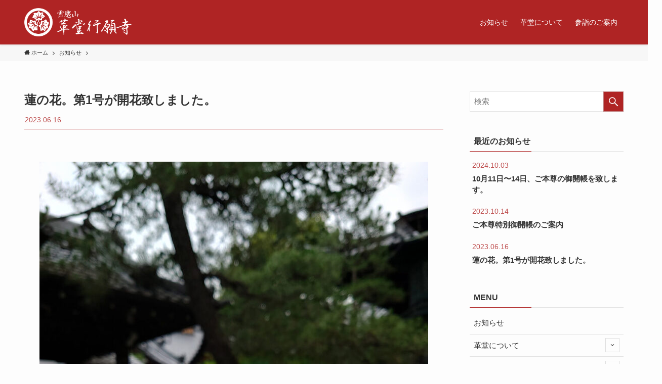

--- FILE ---
content_type: text/html; charset=UTF-8
request_url: https://kaudau.jp/archives/502
body_size: 11461
content:
<!DOCTYPE html>
<html lang="ja" data-loaded="false" data-scrolled="false" data-spmenu="closed">
<head>
<meta charset="utf-8">
<meta name="format-detection" content="telephone=no">
<meta http-equiv="X-UA-Compatible" content="IE=edge">
<meta name="viewport" content="width=device-width, viewport-fit=cover">
<meta name='robots' content='max-image-preview:large' />
<link rel='dns-prefetch' href='//www.google.com' />
<link rel="alternate" type="application/rss+xml" title="霊麀山 革堂 行願寺 &raquo; フィード" href="https://kaudau.jp/feed" />
<link rel="alternate" type="application/rss+xml" title="霊麀山 革堂 行願寺 &raquo; コメントフィード" href="https://kaudau.jp/comments/feed" />
<link rel="alternate" type="application/rss+xml" title="霊麀山 革堂 行願寺 &raquo; 蓮の花。第1号が開花致しました。 のコメントのフィード" href="https://kaudau.jp/archives/502/feed" />

<!-- SEO SIMPLE PACK 3.2.0 -->
<title>蓮の花。第1号が開花致しました。 | 霊麀山 革堂 行願寺</title>
<link rel="canonical" href="https://kaudau.jp/archives/502">
<meta property="og:locale" content="ja_JP">
<meta property="og:type" content="article">
<meta property="og:image" content="https://kaudau.jp/cmswp/wp-content/uploads/2021/05/ogp.jpg">
<meta property="og:title" content="蓮の花。第1号が開花致しました。 | 霊麀山 革堂 行願寺">
<meta property="og:url" content="https://kaudau.jp/archives/502">
<meta property="og:site_name" content="霊麀山 革堂 行願寺">
<meta name="twitter:card" content="summary_large_image">
<!-- / SEO SIMPLE PACK -->

<link rel='stylesheet' id='wp-block-library-css'  href='https://kaudau.jp/cmswp/wp-includes/css/dist/block-library/style.min.css?ver=5.9.12' type='text/css' media='all' />
<link rel='stylesheet' id='main_style-css'  href='https://kaudau.jp/cmswp/wp-content/themes/swell/assets/css/main.css?ver=2.3.8.1' type='text/css' media='all' />
<style id='global-styles-inline-css' type='text/css'>
body{--wp--preset--color--black: #000;--wp--preset--color--cyan-bluish-gray: #abb8c3;--wp--preset--color--white: #fff;--wp--preset--color--pale-pink: #f78da7;--wp--preset--color--vivid-red: #cf2e2e;--wp--preset--color--luminous-vivid-orange: #ff6900;--wp--preset--color--luminous-vivid-amber: #fcb900;--wp--preset--color--light-green-cyan: #7bdcb5;--wp--preset--color--vivid-green-cyan: #00d084;--wp--preset--color--pale-cyan-blue: #8ed1fc;--wp--preset--color--vivid-cyan-blue: #0693e3;--wp--preset--color--vivid-purple: #9b51e0;--wp--preset--color--swl-main: var( --color_main );--wp--preset--color--swl-main-thin: var( --color_main_thin );--wp--preset--color--swl-gray: var( --color_gray );--wp--preset--color--swl-deep-01: var(--color_deep01);--wp--preset--color--swl-deep-02: var(--color_deep02);--wp--preset--color--swl-deep-03: var(--color_deep03);--wp--preset--color--swl-deep-04: var(--color_deep04);--wp--preset--color--swl-pale-01: var(--color_pale01);--wp--preset--color--swl-pale-02: var(--color_pale02);--wp--preset--color--swl-pale-03: var(--color_pale03);--wp--preset--color--swl-pale-04: var(--color_pale04);--wp--preset--gradient--vivid-cyan-blue-to-vivid-purple: linear-gradient(135deg,rgba(6,147,227,1) 0%,rgb(155,81,224) 100%);--wp--preset--gradient--light-green-cyan-to-vivid-green-cyan: linear-gradient(135deg,rgb(122,220,180) 0%,rgb(0,208,130) 100%);--wp--preset--gradient--luminous-vivid-amber-to-luminous-vivid-orange: linear-gradient(135deg,rgba(252,185,0,1) 0%,rgba(255,105,0,1) 100%);--wp--preset--gradient--luminous-vivid-orange-to-vivid-red: linear-gradient(135deg,rgba(255,105,0,1) 0%,rgb(207,46,46) 100%);--wp--preset--gradient--very-light-gray-to-cyan-bluish-gray: linear-gradient(135deg,rgb(238,238,238) 0%,rgb(169,184,195) 100%);--wp--preset--gradient--cool-to-warm-spectrum: linear-gradient(135deg,rgb(74,234,220) 0%,rgb(151,120,209) 20%,rgb(207,42,186) 40%,rgb(238,44,130) 60%,rgb(251,105,98) 80%,rgb(254,248,76) 100%);--wp--preset--gradient--blush-light-purple: linear-gradient(135deg,rgb(255,206,236) 0%,rgb(152,150,240) 100%);--wp--preset--gradient--blush-bordeaux: linear-gradient(135deg,rgb(254,205,165) 0%,rgb(254,45,45) 50%,rgb(107,0,62) 100%);--wp--preset--gradient--luminous-dusk: linear-gradient(135deg,rgb(255,203,112) 0%,rgb(199,81,192) 50%,rgb(65,88,208) 100%);--wp--preset--gradient--pale-ocean: linear-gradient(135deg,rgb(255,245,203) 0%,rgb(182,227,212) 50%,rgb(51,167,181) 100%);--wp--preset--gradient--electric-grass: linear-gradient(135deg,rgb(202,248,128) 0%,rgb(113,206,126) 100%);--wp--preset--gradient--midnight: linear-gradient(135deg,rgb(2,3,129) 0%,rgb(40,116,252) 100%);--wp--preset--duotone--dark-grayscale: url('#wp-duotone-dark-grayscale');--wp--preset--duotone--grayscale: url('#wp-duotone-grayscale');--wp--preset--duotone--purple-yellow: url('#wp-duotone-purple-yellow');--wp--preset--duotone--blue-red: url('#wp-duotone-blue-red');--wp--preset--duotone--midnight: url('#wp-duotone-midnight');--wp--preset--duotone--magenta-yellow: url('#wp-duotone-magenta-yellow');--wp--preset--duotone--purple-green: url('#wp-duotone-purple-green');--wp--preset--duotone--blue-orange: url('#wp-duotone-blue-orange');--wp--preset--font-size--small: 12px;--wp--preset--font-size--medium: 18px;--wp--preset--font-size--large: 20px;--wp--preset--font-size--x-large: 42px;--wp--preset--font-size--xs: 10px;--wp--preset--font-size--huge: 28px;}.has-black-color{color: var(--wp--preset--color--black) !important;}.has-cyan-bluish-gray-color{color: var(--wp--preset--color--cyan-bluish-gray) !important;}.has-white-color{color: var(--wp--preset--color--white) !important;}.has-pale-pink-color{color: var(--wp--preset--color--pale-pink) !important;}.has-vivid-red-color{color: var(--wp--preset--color--vivid-red) !important;}.has-luminous-vivid-orange-color{color: var(--wp--preset--color--luminous-vivid-orange) !important;}.has-luminous-vivid-amber-color{color: var(--wp--preset--color--luminous-vivid-amber) !important;}.has-light-green-cyan-color{color: var(--wp--preset--color--light-green-cyan) !important;}.has-vivid-green-cyan-color{color: var(--wp--preset--color--vivid-green-cyan) !important;}.has-pale-cyan-blue-color{color: var(--wp--preset--color--pale-cyan-blue) !important;}.has-vivid-cyan-blue-color{color: var(--wp--preset--color--vivid-cyan-blue) !important;}.has-vivid-purple-color{color: var(--wp--preset--color--vivid-purple) !important;}.has-black-background-color{background-color: var(--wp--preset--color--black) !important;}.has-cyan-bluish-gray-background-color{background-color: var(--wp--preset--color--cyan-bluish-gray) !important;}.has-white-background-color{background-color: var(--wp--preset--color--white) !important;}.has-pale-pink-background-color{background-color: var(--wp--preset--color--pale-pink) !important;}.has-vivid-red-background-color{background-color: var(--wp--preset--color--vivid-red) !important;}.has-luminous-vivid-orange-background-color{background-color: var(--wp--preset--color--luminous-vivid-orange) !important;}.has-luminous-vivid-amber-background-color{background-color: var(--wp--preset--color--luminous-vivid-amber) !important;}.has-light-green-cyan-background-color{background-color: var(--wp--preset--color--light-green-cyan) !important;}.has-vivid-green-cyan-background-color{background-color: var(--wp--preset--color--vivid-green-cyan) !important;}.has-pale-cyan-blue-background-color{background-color: var(--wp--preset--color--pale-cyan-blue) !important;}.has-vivid-cyan-blue-background-color{background-color: var(--wp--preset--color--vivid-cyan-blue) !important;}.has-vivid-purple-background-color{background-color: var(--wp--preset--color--vivid-purple) !important;}.has-black-border-color{border-color: var(--wp--preset--color--black) !important;}.has-cyan-bluish-gray-border-color{border-color: var(--wp--preset--color--cyan-bluish-gray) !important;}.has-white-border-color{border-color: var(--wp--preset--color--white) !important;}.has-pale-pink-border-color{border-color: var(--wp--preset--color--pale-pink) !important;}.has-vivid-red-border-color{border-color: var(--wp--preset--color--vivid-red) !important;}.has-luminous-vivid-orange-border-color{border-color: var(--wp--preset--color--luminous-vivid-orange) !important;}.has-luminous-vivid-amber-border-color{border-color: var(--wp--preset--color--luminous-vivid-amber) !important;}.has-light-green-cyan-border-color{border-color: var(--wp--preset--color--light-green-cyan) !important;}.has-vivid-green-cyan-border-color{border-color: var(--wp--preset--color--vivid-green-cyan) !important;}.has-pale-cyan-blue-border-color{border-color: var(--wp--preset--color--pale-cyan-blue) !important;}.has-vivid-cyan-blue-border-color{border-color: var(--wp--preset--color--vivid-cyan-blue) !important;}.has-vivid-purple-border-color{border-color: var(--wp--preset--color--vivid-purple) !important;}.has-vivid-cyan-blue-to-vivid-purple-gradient-background{background: var(--wp--preset--gradient--vivid-cyan-blue-to-vivid-purple) !important;}.has-light-green-cyan-to-vivid-green-cyan-gradient-background{background: var(--wp--preset--gradient--light-green-cyan-to-vivid-green-cyan) !important;}.has-luminous-vivid-amber-to-luminous-vivid-orange-gradient-background{background: var(--wp--preset--gradient--luminous-vivid-amber-to-luminous-vivid-orange) !important;}.has-luminous-vivid-orange-to-vivid-red-gradient-background{background: var(--wp--preset--gradient--luminous-vivid-orange-to-vivid-red) !important;}.has-very-light-gray-to-cyan-bluish-gray-gradient-background{background: var(--wp--preset--gradient--very-light-gray-to-cyan-bluish-gray) !important;}.has-cool-to-warm-spectrum-gradient-background{background: var(--wp--preset--gradient--cool-to-warm-spectrum) !important;}.has-blush-light-purple-gradient-background{background: var(--wp--preset--gradient--blush-light-purple) !important;}.has-blush-bordeaux-gradient-background{background: var(--wp--preset--gradient--blush-bordeaux) !important;}.has-luminous-dusk-gradient-background{background: var(--wp--preset--gradient--luminous-dusk) !important;}.has-pale-ocean-gradient-background{background: var(--wp--preset--gradient--pale-ocean) !important;}.has-electric-grass-gradient-background{background: var(--wp--preset--gradient--electric-grass) !important;}.has-midnight-gradient-background{background: var(--wp--preset--gradient--midnight) !important;}.has-small-font-size{font-size: var(--wp--preset--font-size--small) !important;}.has-medium-font-size{font-size: var(--wp--preset--font-size--medium) !important;}.has-large-font-size{font-size: var(--wp--preset--font-size--large) !important;}.has-x-large-font-size{font-size: var(--wp--preset--font-size--x-large) !important;}
</style>
<link rel='stylesheet' id='child_style-css'  href='https://kaudau.jp/cmswp/wp-content/themes/swell_child/style.css?ver=20260119105342' type='text/css' media='all' />

<style id="swell_custom_front_style">:root{--color_main:#af2424;--color_text:#333;--color_link:#3fa3ff;--color_border:rgba(200,200,200,.5);--color_gray:rgba(200,200,200,.15);--color_htag:#af2424;--color_bg:#fdfdfd;--color_gradient1:#d8ffff;--color_gradient2:#87e7ff;--color_main_thin:rgba(219, 45, 45, 0.05 );--color_main_dark:rgba(131, 27, 27, 1 );--color_list_check:#af2424;--color_list_num:#af2424;--color_list_good:#4924af;--color_list_bad:#f36060;--color_faq_q:#d55656;--color_faq_a:#6599b7;--color_capbox_01:#f59b5f;--color_capbox_01_bg:#fff8eb;--color_capbox_02:#5fb9f5;--color_capbox_02_bg:#edf5ff;--color_capbox_03:#2fcd90;--color_capbox_03_bg:#eafaf2;--color_icon_good:#3cd250;--color_icon_good_bg:#ecffe9;--color_icon_bad:#4b73eb;--color_icon_bad_bg:#eafaff;--color_icon_info:#f578b4;--color_icon_info_bg:#fff0fa;--color_icon_announce:#ffa537;--color_icon_announce_bg:#fff5f0;--color_icon_pen:#7a7a7a;--color_icon_pen_bg:#f7f7f7;--color_icon_book:#787364;--color_icon_book_bg:#f8f6ef;--color_icon_point:#ffa639;--color_icon_check:#86d67c;--color_icon_batsu:#f36060;--color_icon_hatena:#5295cc;--color_icon_caution:#f7da38;--color_icon_memo:#84878a;--color_content_bg:#fdfdfd;--color_btn_red:#f74a4a;--color_btn_blue:#338df4;--color_btn_green:#62d847;--color_btn_blue_dark:rgba(38, 106, 183, 1 );--color_btn_red_dark:rgba(185, 56, 56, 1 );--color_btn_green_dark:rgba(74, 162, 53, 1 );--color_deep01:#e44141;--color_deep02:#3d79d5;--color_deep03:#63a84d;--color_deep04:#f09f4d;--color_pale01:#fff2f0;--color_pale02:#f3f8fd;--color_pale03:#f1f9ee;--color_pale04:#fdf9ee;--color_mark_blue:#b7e3ff;--color_mark_green:#bdf9c3;--color_mark_yellow:#fcf69f;--color_mark_orange:#ffddbc;--border01:solid 1px var(--color_main);--border02:double 4px var(--color_main);--border03:dashed 2px var(--color_border);--border04:solid 4px var(--color_gray);--card_posts_thumb_ratio:56.25%;--list_posts_thumb_ratio:61.8%;--big_posts_thumb_ratio:56.25%;--thumb_posts_thumb_ratio:61.8%;--color_header_bg:#af2424;--color_header_text:#ffffff;--color_footer_bg:#af2424;--color_footer_text:#ffffff;--color_fbm_text:#333;--color_fbm_bg:#fff;--fbm_opacity:0.9;--fix_header_opacity:0.9;--container_size:1296px;--article_size:944px;--logo_size_sp:48px;--logo_size_pc:56px;--logo_size_pcfix:32px;}.is-style-btn_normal a{border-radius:80px}.is-style-btn_solid a{border-radius:80px}.is-style-btn_shiny a{border-radius:80px}.is-style-btn_line a{border-radius:80px}.post_content blockquote{padding:1.5em 2em 1.5em 3em}.post_content blockquote::before{content:"";display:block;width:5px;height:calc(100% - 3em);top:1.5em;left:1.5em;border-left:solid 1px rgba(180,180,180,.75);border-right:solid 1px rgba(180,180,180,.75);}.mark_blue{background:-webkit-linear-gradient(transparent 64%,var(--color_mark_blue) 0%);background:linear-gradient(transparent 64%,var(--color_mark_blue) 0%)}.mark_green{background:-webkit-linear-gradient(transparent 64%,var(--color_mark_green) 0%);background:linear-gradient(transparent 64%,var(--color_mark_green) 0%)}.mark_yellow{background:-webkit-linear-gradient(transparent 64%,var(--color_mark_yellow) 0%);background:linear-gradient(transparent 64%,var(--color_mark_yellow) 0%)}.mark_orange{background:-webkit-linear-gradient(transparent 64%,var(--color_mark_orange) 0%);background:linear-gradient(transparent 64%,var(--color_mark_orange) 0%)}[class*="is-style-icon_"]{color:#333;border-width:0}[class*="is-style-big_icon_"]{position:relative;padding:2em 1.5em 1.5em;border-width:2px;border-style:solid}[data-col="gray"] .c-balloon__text{background:#f7f7f7;border-color:#ccc}[data-col="gray"] .c-balloon__before{border-right-color:#f7f7f7}[data-col="green"] .c-balloon__text{background:#d1f8c2;border-color:#9ddd93}[data-col="green"] .c-balloon__before{border-right-color:#d1f8c2}[data-col="blue"] .c-balloon__text{background:#e2f6ff;border-color:#93d2f0}[data-col="blue"] .c-balloon__before{border-right-color:#e2f6ff}[data-col="red"] .c-balloon__text{background:#ffebeb;border-color:#f48789}[data-col="red"] .c-balloon__before{border-right-color:#ffebeb}[data-col="yellow"] .c-balloon__text{background:#f9f7d2;border-color:#fbe593}[data-col="yellow"] .c-balloon__before{border-right-color:#f9f7d2}.-type-list2 .p-postList__body::after,.-type-big .p-postList__body::after{content: "READ MORE »";}.c-postThumb__cat{background-color:#af2424;color:#fff;background-image: repeating-linear-gradient(-45deg,rgba(255,255,255,.1),rgba(255,255,255,.1) 6px,transparent 6px,transparent 12px)}.post_content h2{padding:.5em 0px .5em 24px}.post_content h2::before{position:absolute;display:block;pointer-events:none;content:"";left:0;top:0;width:8px;height:100%;background: repeating-linear-gradient(var(--color_htag) 0%, var(--color_htag) 50%, rgba(175, 36, 36, 0.15 ) 50%, rgba(175, 36, 36, 0.15 ) 100%);}.post_content h3{padding:0 .5em .5em}.post_content h3::before{content:"";width:100%;height:4px;background:-webkit-linear-gradient(135deg, transparent 25%,var(--color_htag) 25%,var(--color_htag) 50%,transparent 50%,transparent 75%,var(--color_htag) 75%,var(--color_htag));background:linear-gradient(135deg, transparent 25%,var(--color_htag) 25%,var(--color_htag) 50%,transparent 50%,transparent 75%,var(--color_htag) 75%,var(--color_htag));background-size:4px 4px;opacity:0.5}.post_content h4{padding:0 0 0 16px;border-left:solid 2px var(--color_htag)}body{font-weight:500;font-family:"游ゴシック体", "Yu Gothic", YuGothic, "Hiragino Kaku Gothic ProN", "Hiragino Sans", Meiryo, sans-serif}.l-header{box-shadow: 0 1px 4px rgba(0,0,0,.12)}.l-header__bar{color:#fff;background:var(--color_main)}.l-header__inner{-webkit-box-pack:end;-webkit-justify-content:flex-end;justify-content:flex-end}.c-gnav a::after{background:var(--color_header_text);width:100%;height:0px}.p-spHeadMenu .menu-item.-current{border-bottom-color:var(--color_header_text)}.c-gnav > li:hover > a::after,.c-gnav > .-current > a::after{height:6px}.c-gnav .sub-menu{color:#333;background:#fff}.page .c-pageTitle__inner,.blog .c-pageTitle__inner{display: block;float: left;margin-bottom: -1px;padding: .25em .5em;border-bottom: solid 1px var(--color_main)}.page .l-mainContent .c-pageTitle,.blog .l-mainContent .c-pageTitle{border-bottom: solid 1px var(--color_border)}.archive .c-pageTitle__inner{display: block;float: left;margin-bottom: -1px;padding: .25em .5em;border-bottom: solid 1px var(--color_main)}.archive .l-mainContent .c-pageTitle{border-bottom: solid 1px var(--color_border)}.c-secTitle{border-left:solid 2px var(--color_main);padding:0em .75em}.l-topTitleArea.c-filterLayer::before{background-color:#000;opacity:0.2}.c-shareBtns__item:not(:last-child){margin-right:4px}.c-shareBtns__btn{padding:8px 0}.page.-index-off .w-beforeToc{display:none}#main_content .post_content,#lp-content .post_content{font-size:4vw}#pagetop{border-radius:50%}.w-beforeFooter{margin-bottom:0}.c-widget__title.-side{padding:.5em}.c-widget__title.-side::before{content:"";bottom:0;left:0;width:40%;z-index:1;background:var(--color_main)}.c-widget__title.-side::after{content:"";bottom:0;left:0;width:100%;background:var(--color_border)}.c-widget__title.-spmenu{padding:.5em .75em;background:var(--color_main);color:#fff;}.c-widget__title.-footer{padding:.5em}.c-widget__title.-footer::before{content:"";bottom:0;left:0;width:40%;z-index:1;background:var(--color_main)}.c-widget__title.-footer::after{content:"";bottom:0;left:0;width:100%;background:var(--color_border)}.p-spMenu{color:#333}.p-spMenu__inner::before{background:#fdfdfd;opacity:1}.p-spMenu__overlay{background:#000;opacity:0.6}[class*="page-numbers"]{color:var(--color_main);border: solid 1px var(--color_main)}@media screen and (min-width: 960px){:root{}.single .c-postTitle__date{display:none}}@media screen and (max-width: 959px){:root{}.l-header__logo{margin-right:auto}.single .c-postTitle__date{display:none}}@media screen and (min-width: 600px){:root{}#main_content .post_content,#lp-content .post_content{font-size:16px}}@media screen and (max-width: 599px){:root{}}.l-header{opacity:0;-webkit-animation:FadeIn .75s ease 0s 1 normal both;animation:FadeIn .75s ease 0s 1 normal both}.l-header__bar{top:-16px;opacity:0;-webkit-animation:FadeInFromY .75s ease .1s 1 normal both;animation:FadeInFromY .75s ease .1s 1 normal both}.l-header__inner{opacity:0;-webkit-animation:FadeIn .75s ease .25s 1 normal both;animation:FadeIn .75s ease .25s 1 normal both}.l-header__spNav{opacity:0;-webkit-animation:FadeIn 1s ease .25s 1 normal both;animation:FadeIn 1s ease .25s 1 normal both}.l-content{opacity:0;-webkit-animation:FadeIn 1s ease .5s 1 normal both;animation:FadeIn 1s ease .5s 1 normal both}.l-topTitleArea{opacity:0;-webkit-animation:FadeIn .75s ease .25s 1 normal both;animation:FadeIn .75s ease .25s 1 normal both}.l-topTitleArea__body{opacity:0;-webkit-animation:FadeIn .75s ease .5s 1 normal both;animation:FadeIn .75s ease .5s 1 normal both}.c-infoBar{opacity:0;-webkit-animation:FadeIn 1s ease 0s 1 normal both;animation:FadeIn 1s ease 0s 1 normal both}.c-infoBar__text.-flow-off{left:-8px;opacity:0;-webkit-animation:FadeInFromX .75s ease .5s 1 normal both;animation:FadeInFromX .75s ease .5s 1 normal both}.p-mainVisual{opacity:0;-webkit-animation:FadeIn .75s ease .25s 1 normal both;animation:FadeIn .75s ease .25s 1 normal both}.-type-single .p-mainVisual__inner{opacity:0;-webkit-animation:FadeIn 1s ease 0s 1 normal both;animation:FadeIn 1s ease 0s 1 normal both}.-type-slider .p-mainVisual__inner{transition:opacity .75s,visibility .75s;transition-delay:.25s}.-type-slider .p-mainVisual__inner:not(.show_){visibility:hidden;opacity:0}.p-mainVisual__textLayer{opacity:0;-webkit-animation:FadeIn .75s ease .75s 1 normal both;animation:FadeIn .75s ease .75s 1 normal both}.p-mvInfo{opacity:0;-webkit-animation:FadeIn .75s ease .25s 1 normal both;animation:FadeIn .75s ease .25s 1 normal both}.p-postSlider{visibility:hidden;opacity:0;transition:opacity .8s,visibility .8s;transition-delay:.25s}.p-postSlider.show_{visibility:visible;opacity:1}.p-breadcrumb{opacity:0;-webkit-animation:FadeIn 1s ease .25s 1 normal both;animation:FadeIn 1s ease .25s 1 normal both}.swell-block-tab .c-tabBody__item[aria-hidden=false]{-webkit-animation:tabFadeUp .5s ease 0s 1 normal both;animation:tabFadeUp .5s ease 0s 1 normal both}.swell-block-tab.is-style-default .c-tabBody__item[aria-hidden=false]{-webkit-animation:tabFade .5s ease 0s 1 normal both;animation:tabFade .5s ease 0s 1 normal both}@media (min-width:960px){.-series .l-header__inner{display:flex;align-items:stretch}.-series .l-header__logo{display:flex;flex-wrap:wrap;align-items:center;margin-right:24px;padding:16px 0}.-series .l-header__logo .c-catchphrase{padding:4px 0;font-size:13px}.-series .c-headLogo{margin-right:16px}.-series-right .l-header__inner{justify-content:space-between}.-series-right .c-gnavWrap{margin-left:auto}.-series-right .w-header{margin-left:12px}.-series-left .w-header{margin-left:auto}}@media (min-width:960px) and (min-width:600px){.-series .c-headLogo{max-width:400px}}.c-submenuToggleBtn::after{position:absolute;top:0;left:0;z-index:0;width:100%;height:100%;content:""}.c-submenuToggleBtn{position:absolute;top:50%;right:8px;z-index:1;display:block;width:2em;height:2em;line-height:2;text-align:center;-webkit-transform:translateY(-50%);transform:translateY(-50%);cursor:pointer}.c-submenuToggleBtn::before{display:inline-block;font-size:14px;font-family:icomoon;transition:-webkit-transform .25s;transition:transform .25s;transition:transform .25s,-webkit-transform .25s;content:"\e910"}.c-submenuToggleBtn::after{border:solid 1px currentColor;opacity:.15;transition:background-color .25s}.c-submenuToggleBtn.is-opened::before{-webkit-transform:rotate(-180deg);transform:rotate(-180deg)}.c-gnav .sub-menu a,.c-spnav a,.widget_categories a,.widget_nav_menu a,.widget_pages a,.wp-block-categories a{position:relative}.c-gnav .sub-menu a:not(:last-child),.c-spnav a:not(:last-child),.widget_categories a:not(:last-child),.widget_nav_menu a:not(:last-child),.widget_pages a:not(:last-child),.wp-block-categories a:not(:last-child){padding-right:40px}.c-gnav .sub-menu .sub-menu,.c-spnav .sub-menu,.widget_categories .children,.widget_nav_menu .sub-menu,.widget_pages .children,.wp-block-categories .children{position:relative;height:0;margin:0;overflow:hidden;opacity:0;transition:.25s}.c-gnav .sub-menu .is-opened.sub-menu,.c-spnav .is-opened.sub-menu,.widget_categories .is-opened.children,.widget_nav_menu .is-opened.sub-menu,.widget_pages .is-opened.children,.wp-block-categories .is-opened.children{height:auto;visibility:visible;opacity:1}.c-gnav .sub-menu .sub-menu a,.c-spnav .sub-menu a,.widget_categories .children a,.widget_nav_menu .sub-menu a,.widget_pages .children a,.wp-block-categories .children a{padding-left:1.5em}.c-gnav .sub-menu .sub-menu ul a,.c-spnav .sub-menu ul a,.widget_categories .children ul a,.widget_nav_menu .sub-menu ul a,.widget_pages .children ul a,.wp-block-categories .children ul a{padding-left:2.25em}.c-gnav .sub-menu .sub-menu{box-shadow:none}.c-spnav .sub-menu a{padding-left:1.25em;font-size:.95em}@media (min-width:600px){.c-submenuToggleBtn{width:28px;height:28px;line-height:28px;transition:background-color .25s}}@media (min-width:960px){.c-submenuToggleBtn:hover::after{background-color:currentColor}.c-gnav .sub-menu .sub-menu a,.c-spnav .sub-menu a,.widget_categories .children a,.widget_nav_menu .sub-menu a,.widget_pages .children a,.wp-block-categories .children a{font-size:.9em}}</style>
<link rel="https://api.w.org/" href="https://kaudau.jp/wp-json/" /><link rel="alternate" type="application/json" href="https://kaudau.jp/wp-json/wp/v2/posts/502" /><link rel='shortlink' href='https://kaudau.jp/?p=502' />
<noscript><style>.lazyload[data-src]{display:none !important;}</style></noscript><style>.lazyload{background-image:none !important;}.lazyload:before{background-image:none !important;}</style><link rel="icon" href="https://kaudau.jp/cmswp/wp-content/uploads/2021/04/cropped-favicon-32x32.png" sizes="32x32" />
<link rel="icon" href="https://kaudau.jp/cmswp/wp-content/uploads/2021/04/cropped-favicon-192x192.png" sizes="192x192" />
<link rel="apple-touch-icon" href="https://kaudau.jp/cmswp/wp-content/uploads/2021/04/cropped-favicon-180x180.png" />
<meta name="msapplication-TileImage" content="https://kaudau.jp/cmswp/wp-content/uploads/2021/04/cropped-favicon-270x270.png" />

<style id="swell_custom_css"></style>
</head>
<body>
<svg xmlns="http://www.w3.org/2000/svg" viewBox="0 0 0 0" width="0" height="0" focusable="false" role="none" style="visibility: hidden; position: absolute; left: -9999px; overflow: hidden;" ><defs><filter id="wp-duotone-dark-grayscale"><feColorMatrix color-interpolation-filters="sRGB" type="matrix" values=" .299 .587 .114 0 0 .299 .587 .114 0 0 .299 .587 .114 0 0 .299 .587 .114 0 0 " /><feComponentTransfer color-interpolation-filters="sRGB" ><feFuncR type="table" tableValues="0 0.49803921568627" /><feFuncG type="table" tableValues="0 0.49803921568627" /><feFuncB type="table" tableValues="0 0.49803921568627" /><feFuncA type="table" tableValues="1 1" /></feComponentTransfer><feComposite in2="SourceGraphic" operator="in" /></filter></defs></svg><svg xmlns="http://www.w3.org/2000/svg" viewBox="0 0 0 0" width="0" height="0" focusable="false" role="none" style="visibility: hidden; position: absolute; left: -9999px; overflow: hidden;" ><defs><filter id="wp-duotone-grayscale"><feColorMatrix color-interpolation-filters="sRGB" type="matrix" values=" .299 .587 .114 0 0 .299 .587 .114 0 0 .299 .587 .114 0 0 .299 .587 .114 0 0 " /><feComponentTransfer color-interpolation-filters="sRGB" ><feFuncR type="table" tableValues="0 1" /><feFuncG type="table" tableValues="0 1" /><feFuncB type="table" tableValues="0 1" /><feFuncA type="table" tableValues="1 1" /></feComponentTransfer><feComposite in2="SourceGraphic" operator="in" /></filter></defs></svg><svg xmlns="http://www.w3.org/2000/svg" viewBox="0 0 0 0" width="0" height="0" focusable="false" role="none" style="visibility: hidden; position: absolute; left: -9999px; overflow: hidden;" ><defs><filter id="wp-duotone-purple-yellow"><feColorMatrix color-interpolation-filters="sRGB" type="matrix" values=" .299 .587 .114 0 0 .299 .587 .114 0 0 .299 .587 .114 0 0 .299 .587 .114 0 0 " /><feComponentTransfer color-interpolation-filters="sRGB" ><feFuncR type="table" tableValues="0.54901960784314 0.98823529411765" /><feFuncG type="table" tableValues="0 1" /><feFuncB type="table" tableValues="0.71764705882353 0.25490196078431" /><feFuncA type="table" tableValues="1 1" /></feComponentTransfer><feComposite in2="SourceGraphic" operator="in" /></filter></defs></svg><svg xmlns="http://www.w3.org/2000/svg" viewBox="0 0 0 0" width="0" height="0" focusable="false" role="none" style="visibility: hidden; position: absolute; left: -9999px; overflow: hidden;" ><defs><filter id="wp-duotone-blue-red"><feColorMatrix color-interpolation-filters="sRGB" type="matrix" values=" .299 .587 .114 0 0 .299 .587 .114 0 0 .299 .587 .114 0 0 .299 .587 .114 0 0 " /><feComponentTransfer color-interpolation-filters="sRGB" ><feFuncR type="table" tableValues="0 1" /><feFuncG type="table" tableValues="0 0.27843137254902" /><feFuncB type="table" tableValues="0.5921568627451 0.27843137254902" /><feFuncA type="table" tableValues="1 1" /></feComponentTransfer><feComposite in2="SourceGraphic" operator="in" /></filter></defs></svg><svg xmlns="http://www.w3.org/2000/svg" viewBox="0 0 0 0" width="0" height="0" focusable="false" role="none" style="visibility: hidden; position: absolute; left: -9999px; overflow: hidden;" ><defs><filter id="wp-duotone-midnight"><feColorMatrix color-interpolation-filters="sRGB" type="matrix" values=" .299 .587 .114 0 0 .299 .587 .114 0 0 .299 .587 .114 0 0 .299 .587 .114 0 0 " /><feComponentTransfer color-interpolation-filters="sRGB" ><feFuncR type="table" tableValues="0 0" /><feFuncG type="table" tableValues="0 0.64705882352941" /><feFuncB type="table" tableValues="0 1" /><feFuncA type="table" tableValues="1 1" /></feComponentTransfer><feComposite in2="SourceGraphic" operator="in" /></filter></defs></svg><svg xmlns="http://www.w3.org/2000/svg" viewBox="0 0 0 0" width="0" height="0" focusable="false" role="none" style="visibility: hidden; position: absolute; left: -9999px; overflow: hidden;" ><defs><filter id="wp-duotone-magenta-yellow"><feColorMatrix color-interpolation-filters="sRGB" type="matrix" values=" .299 .587 .114 0 0 .299 .587 .114 0 0 .299 .587 .114 0 0 .299 .587 .114 0 0 " /><feComponentTransfer color-interpolation-filters="sRGB" ><feFuncR type="table" tableValues="0.78039215686275 1" /><feFuncG type="table" tableValues="0 0.94901960784314" /><feFuncB type="table" tableValues="0.35294117647059 0.47058823529412" /><feFuncA type="table" tableValues="1 1" /></feComponentTransfer><feComposite in2="SourceGraphic" operator="in" /></filter></defs></svg><svg xmlns="http://www.w3.org/2000/svg" viewBox="0 0 0 0" width="0" height="0" focusable="false" role="none" style="visibility: hidden; position: absolute; left: -9999px; overflow: hidden;" ><defs><filter id="wp-duotone-purple-green"><feColorMatrix color-interpolation-filters="sRGB" type="matrix" values=" .299 .587 .114 0 0 .299 .587 .114 0 0 .299 .587 .114 0 0 .299 .587 .114 0 0 " /><feComponentTransfer color-interpolation-filters="sRGB" ><feFuncR type="table" tableValues="0.65098039215686 0.40392156862745" /><feFuncG type="table" tableValues="0 1" /><feFuncB type="table" tableValues="0.44705882352941 0.4" /><feFuncA type="table" tableValues="1 1" /></feComponentTransfer><feComposite in2="SourceGraphic" operator="in" /></filter></defs></svg><svg xmlns="http://www.w3.org/2000/svg" viewBox="0 0 0 0" width="0" height="0" focusable="false" role="none" style="visibility: hidden; position: absolute; left: -9999px; overflow: hidden;" ><defs><filter id="wp-duotone-blue-orange"><feColorMatrix color-interpolation-filters="sRGB" type="matrix" values=" .299 .587 .114 0 0 .299 .587 .114 0 0 .299 .587 .114 0 0 .299 .587 .114 0 0 " /><feComponentTransfer color-interpolation-filters="sRGB" ><feFuncR type="table" tableValues="0.098039215686275 1" /><feFuncG type="table" tableValues="0 0.66274509803922" /><feFuncB type="table" tableValues="0.84705882352941 0.41960784313725" /><feFuncA type="table" tableValues="1 1" /></feComponentTransfer><feComposite in2="SourceGraphic" operator="in" /></filter></defs></svg><div id="body_wrap" class="post-template-default single single-post postid-502 single-format-standard -index-off -sidebar-on -frame-off id_502" data-barba="wrapper">
<div id="sp_menu" class="p-spMenu -right">
	<div class="p-spMenu__inner">
		<div class="p-spMenu__closeBtn">
			<div class="c-iconBtn -menuBtn" data-onclick="toggleMenu" aria-label="メニューを閉じる">
				<i class="c-iconBtn__icon icon-close-thin"></i>
			</div>
		</div>
		<div class="p-spMenu__body">
			<div class="c-widget__title -spmenu">MENU</div>
			<div class="p-spMenu__nav">
			<ul class="c-spnav"><li class="menu-item"><a href="https://kaudau.jp/archives/category/news">お知らせ</a></li>
<li class="menu-item menu-item-has-children"><a href="https://kaudau.jp/about">革堂について<span class="c-submenuToggleBtn" data-onclick="toggleSubmenu"></span></a>
<ul class="sub-menu">
	<li class="menu-item"><a href="/about#index_id0">はじまり（因縁生起）</a></li>
	<li class="menu-item"><a href="/about#index_id1">革堂と行円上人</a></li>
	<li class="menu-item"><a href="/about#index_id2">西国三十三所観音巡礼　第十九番札所</a></li>
	<li class="menu-item"><a href="/about#index_id3">洛陽三十三所観音巡礼　第四番札所</a></li>
	<li class="menu-item"><a href="/about#index_id4">都七福神めぐり「寿老神」</a></li>
</ul>
</li>
<li class="menu-item menu-item-has-children"><a href="https://kaudau.jp/access">参詣のご案内<span class="c-submenuToggleBtn" data-onclick="toggleSubmenu"></span></a>
<ul class="sub-menu">
	<li class="menu-item"><a href="/access#index_id0">所在地</a></li>
	<li class="menu-item"><a href="/access#index_id1">地図</a></li>
	<li class="menu-item"><a href="/access#index_id2">アクセス情報</a></li>
	<li class="menu-item"><a href="/access#index_id3">年中行事紹介</a></li>
</ul>
</li>
</ul>			</div>
			<div id="sp_menu_bottom" class="p-spMenu__bottom w-spMenuBottom"><div id="search-3" class="c-widget widget_search"><form role="search" method="get" class="c-searchForm" action="https://kaudau.jp/" role="search">
	<input type="text" value="" name="s" class="c-searchForm__s s" placeholder="検索" aria-label="検索ワード">
	<button type="submit" class="c-searchForm__submit icon-search hov-opacity u-bg-main" value="search" aria-label="検索を実行する"></button>
</form>
</div></div>		</div>
	</div>
	<div class="p-spMenu__overlay c-overlay" data-onclick="toggleMenu"></div>
</div>
<header id="header" class="l-header -series -series-right" data-spfix="1">
		<div class="l-header__inner l-container">
		<div class="l-header__logo">
			<div class="c-headLogo -img"><a href="https://kaudau.jp/" title="霊麀山 革堂 行願寺" class="c-headLogo__link" rel="home"><img src="[data-uri]" alt="霊麀山 革堂 行願寺" class="c-headLogo__img lazyload" data-src="https://kaudau.jp/cmswp/wp-content/uploads/2021/04/logo_wh.png" decoding="async" data-eio-rwidth="655" data-eio-rheight="173"><noscript><img src="https://kaudau.jp/cmswp/wp-content/uploads/2021/04/logo_wh.png" alt="霊麀山 革堂 行願寺" class="c-headLogo__img" data-eio="l"></noscript></a></div>					</div>
		<nav id="gnav" class="l-header__gnav c-gnavWrap">
			<ul class="c-gnav">
				<li class="menu-item"><a href="https://kaudau.jp/archives/category/news"><span class="ttl">お知らせ</span></a></li>
<li class="menu-item menu-item-has-children"><a href="https://kaudau.jp/about"><span class="ttl">革堂について</span><span class="c-submenuToggleBtn" data-onclick="toggleSubmenu"></span></a>
<ul class="sub-menu">
	<li class="menu-item"><a href="/about#index_id0"><span class="ttl">はじまり（因縁生起）</span></a></li>
	<li class="menu-item"><a href="/about#index_id1"><span class="ttl">革堂と行円上人</span></a></li>
	<li class="menu-item"><a href="/about#index_id2"><span class="ttl">西国三十三所観音巡礼　第十九番札所</span></a></li>
	<li class="menu-item"><a href="/about#index_id3"><span class="ttl">洛陽三十三所観音巡礼　第四番札所</span></a></li>
	<li class="menu-item"><a href="/about#index_id4"><span class="ttl">都七福神めぐり「寿老神」</span></a></li>
</ul>
</li>
<li class="menu-item menu-item-has-children"><a href="https://kaudau.jp/access"><span class="ttl">参詣のご案内</span><span class="c-submenuToggleBtn" data-onclick="toggleSubmenu"></span></a>
<ul class="sub-menu">
	<li class="menu-item"><a href="/access#index_id0"><span class="ttl">所在地</span></a></li>
	<li class="menu-item"><a href="/access#index_id1"><span class="ttl">地図</span></a></li>
	<li class="menu-item"><a href="/access#index_id2"><span class="ttl">アクセス情報</span></a></li>
	<li class="menu-item"><a href="/access#index_id3"><span class="ttl">年中行事紹介</span></a></li>
</ul>
</li>
							</ul>
		</nav>
				<div class="l-header__customBtn sp_">
	</div>
<div class="l-header__menuBtn sp_">
	<div class="c-iconBtn -menuBtn" data-onclick="toggleMenu" role="button" aria-label="メニューボタン">
		<i class="c-iconBtn__icon icon-menu-thin"></i>
			</div>
</div>
	</div>
	</header>
<div id="fix_header" class="l-fixHeader -series -series-right">
	<div class="l-fixHeader__inner l-container">
		<div class="l-fixHeader__logo">
			<div class="c-headLogo -img"><a href="https://kaudau.jp/" title="霊麀山 革堂 行願寺" class="c-headLogo__link" rel="home"><img src="[data-uri]" alt="霊麀山 革堂 行願寺" class="c-headLogo__img lazyload" data-src="https://kaudau.jp/cmswp/wp-content/uploads/2021/04/logo_wh.png" decoding="async" data-eio-rwidth="655" data-eio-rheight="173"><noscript><img src="https://kaudau.jp/cmswp/wp-content/uploads/2021/04/logo_wh.png" alt="霊麀山 革堂 行願寺" class="c-headLogo__img" data-eio="l"></noscript></a></div>		</div>
		<div class="l-fixHeader__gnav c-gnavWrap"><!-- gnav --></div>
	</div>
</div>
<div id="breadcrumb" class="p-breadcrumb -bg-on"><ol class="p-breadcrumb__list l-container"><li class="p-breadcrumb__item"><a href="https://kaudau.jp/" class="p-breadcrumb__text"><span class="icon-home"> ホーム</span></a></li><li class="p-breadcrumb__item"><a href="https://kaudau.jp/archives/category/news" class="p-breadcrumb__text"><span>お知らせ</span></a></li><li class="p-breadcrumb__item"><span class="p-breadcrumb__text">蓮の花。第1号が開花致しました。</span></li></ol></div><div id="content" class="l-content l-container" data-postid="502">
<main id="main_content" class="l-mainContent l-article">
	<article class="l-mainContent__inner">
		<div class="p-articleHead c-postTitle">
	<h1 class="c-postTitle__ttl">蓮の花。第1号が開花致しました。</h1>
	<time class="c-postTitle__date u-thin" datetime="2023-06-16">
		<span class="__y">2023</span>
		<span class="__md">6/16</span>
	</time>
</div>
<div class="p-articleMetas -top">
	<div class="p-articleMetas__group">
			</div>
	<div class="p-articleMetas__group">
		<div class="p-articleMetas__times c-postTimes u-thin">
							<span class="c-postTimes__posted" aria-label="公開日">
					2023.06.16				</span>
								</div>
			</div>
</div>

		<div class="post_content">
			
<div class="wp-block-image"><figure class="aligncenter size-large"><img width="768" height="1024" src="https://kaudau.jp/cmswp/wp-content/themes/swell/assets/img/placeholder.png" data-src="https://kaudau.jp/cmswp/wp-content/uploads/2023/06/kaudau_230616-768x1024.jpg" alt="" class="wp-image-503 lazyload" data-srcset="https://kaudau.jp/cmswp/wp-content/uploads/2023/06/kaudau_230616-768x1024.jpg 768w, https://kaudau.jp/cmswp/wp-content/uploads/2023/06/kaudau_230616-225x300.jpg 225w, https://kaudau.jp/cmswp/wp-content/uploads/2023/06/kaudau_230616.jpg 900w" sizes="(max-width: 768px) 100vw, 768px"  data-aspectratio="768/1024"></figure></div>
		</div>
				<div id="after_article" class="l-articleBottom">
			<ul class="p-pnLinks -style-simple">
	<li class="p-pnLinks__item -prev">
					<a href="https://kaudau.jp/archives/497" rel="prev" class="p-pnLinks__link">
								<span class="p-pnLinks__title">今年も蓮の葉が順調に成長しています。</span>
			</a>
			</li>
	<li class="p-pnLinks__item -next">
			<a href="https://kaudau.jp/archives/508" rel="next" class="p-pnLinks__link">
			<span class="p-pnLinks__title">ご本尊特別御開帳のご案内</span>
					</a>
		</li>
</ul>
		</div>
			</article>
</main>
<aside id="sidebar" class="l-sidebar">
<div id="search-2" class="c-widget widget_search"><form role="search" method="get" class="c-searchForm" action="https://kaudau.jp/" role="search">
	<input type="text" value="" name="s" class="c-searchForm__s s" placeholder="検索" aria-label="検索ワード">
	<button type="submit" class="c-searchForm__submit icon-search hov-opacity u-bg-main" value="search" aria-label="検索を実行する"></button>
</form>
</div><div id="swell_new_posts-2" class="c-widget widget_swell_new_posts"><div class="c-widget__title -side">最近のお知らせ</div><ul class="p-postList -type-list -w-new">	<li class="p-postList__item">
		<a href="https://kaudau.jp/archives/512" class="p-postList__link">
			<div class="p-postList__body" style="width: 100%; padding: 5px;">
				<div class="p-postList__meta">
											<div class="p-postList__times c-postTimes u-thin">
							<span class="c-postTimes__posted" style="font-size: 0.9em;">2024.10.03</span>
						</div>
																			</div>
				<div class="p-postList__title" style="font-size: 1em;">10月11日〜14日、ご本尊の御開帳を致します。</div>
			</div>
		</a>
	</li>
	<li class="p-postList__item">
		<a href="https://kaudau.jp/archives/508" class="p-postList__link">
			<div class="p-postList__body" style="width: 100%; padding: 5px;">
				<div class="p-postList__meta">
											<div class="p-postList__times c-postTimes u-thin">
							<span class="c-postTimes__posted" style="font-size: 0.9em;">2023.10.14</span>
						</div>
																			</div>
				<div class="p-postList__title" style="font-size: 1em;">ご本尊特別御開帳のご案内</div>
			</div>
		</a>
	</li>
	<li class="p-postList__item">
		<a href="https://kaudau.jp/archives/502" class="p-postList__link">
			<div class="p-postList__body" style="width: 100%; padding: 5px;">
				<div class="p-postList__meta">
											<div class="p-postList__times c-postTimes u-thin">
							<span class="c-postTimes__posted" style="font-size: 0.9em;">2023.06.16</span>
						</div>
																			</div>
				<div class="p-postList__title" style="font-size: 1em;">蓮の花。第1号が開花致しました。</div>
			</div>
		</a>
	</li>
</ul></div><div id="nav_menu-2" class="c-widget widget_nav_menu"><div class="c-widget__title -side">MENU</div><div class="menu-global-menu-container"><ul id="menu-global-menu-2" class="menu"><li class="menu-item menu-item-type-taxonomy menu-item-object-category current-post-ancestor current-menu-parent current-post-parent menu-item-478"><a href="https://kaudau.jp/archives/category/news">お知らせ</a></li>
<li class="menu-item menu-item-type-post_type menu-item-object-page menu-item-has-children menu-item-149"><a href="https://kaudau.jp/about">革堂について<span class="c-submenuToggleBtn" data-onclick="toggleSubmenu"></span></a>
<ul class="sub-menu">
	<li class="menu-item menu-item-type-custom menu-item-object-custom menu-item-158"><a href="/about#index_id0">はじまり（因縁生起）</a></li>
	<li class="menu-item menu-item-type-custom menu-item-object-custom menu-item-162"><a href="/about#index_id1">革堂と行円上人</a></li>
	<li class="menu-item menu-item-type-custom menu-item-object-custom menu-item-163"><a href="/about#index_id2">西国三十三所観音巡礼　第十九番札所</a></li>
	<li class="menu-item menu-item-type-custom menu-item-object-custom menu-item-164"><a href="/about#index_id3">洛陽三十三所観音巡礼　第四番札所</a></li>
	<li class="menu-item menu-item-type-custom menu-item-object-custom menu-item-165"><a href="/about#index_id4">都七福神めぐり「寿老神」</a></li>
</ul>
</li>
<li class="menu-item menu-item-type-post_type menu-item-object-page menu-item-has-children menu-item-201"><a href="https://kaudau.jp/access">参詣のご案内<span class="c-submenuToggleBtn" data-onclick="toggleSubmenu"></span></a>
<ul class="sub-menu">
	<li class="menu-item menu-item-type-custom menu-item-object-custom menu-item-202"><a href="/access#index_id0">所在地</a></li>
	<li class="menu-item menu-item-type-custom menu-item-object-custom menu-item-203"><a href="/access#index_id1">地図</a></li>
	<li class="menu-item menu-item-type-custom menu-item-object-custom menu-item-204"><a href="/access#index_id2">アクセス情報</a></li>
	<li class="menu-item menu-item-type-custom menu-item-object-custom menu-item-310"><a href="/access#index_id3">年中行事紹介</a></li>
</ul>
</li>
</ul></div></div><div id="fix_sidebar" class="w-fixSide pc_"><div id="swell_index-3" class="c-widget widget_swell_index"><div class="c-widget__title -side">目次</div><div class="p-toc post_content"></div></div></div></aside>
</div>
<div id="before_footer_widget" class="w-beforeFooter"><div class="l-container"><div id="custom_html-2" class="widget_text c-widget widget_custom_html"><div class="textwidget custom-html-widget"><div class="fwarea">
	<p>
		〒604-0991<br>
		京都市中京区寺町通竹屋町上ル行願寺門前町<br>
		TEL：075-211-2770<br>
	</p>
<ul>
	<li><span>拝観料</span>無料</li>
	<li><span>拝観時間</span>8:00〜16:30</li>
	<li><span>納経時間</span>8:00〜17:00</li>
	</ul>	
</div></div></div></div></div><footer id="footer" class="l-footer">
	<div class="l-footer__inner">
	

		<div class="l-footer__foot">
			<div class="l-container">
										<p class="copyright">
				<span lang="en">&copy;</span>
				霊麀山 革堂 行願寺.			</p>
					</div>
	</div>
</div>
</footer>
<div class="p-fixBtnWrap">
	
			<div id="pagetop" class="c-fixBtn hov-bg-main" data-onclick="pageTop" role="button" aria-label="ページトップボタン">
			<i class="c-fixBtn__icon icon-chevron-small-up" role="presentation"></i>
		</div>
	</div>

<div id="search_modal" class="c-modal p-searchModal">
    <div class="c-overlay" data-onclick="toggleSearch"></div>
    <div class="p-searchModal__inner">
        <form role="search" method="get" class="c-searchForm" action="https://kaudau.jp/" role="search">
	<input type="text" value="" name="s" class="c-searchForm__s s" placeholder="検索" aria-label="検索ワード">
	<button type="submit" class="c-searchForm__submit icon-search hov-opacity u-bg-main" value="search" aria-label="検索を実行する"></button>
</form>
    </div>
</div>

</div><!--/ #all_wrapp-->
<script type='text/javascript' id='eio-lazy-load-js-before'>
var eio_lazy_vars = {"exactdn_domain":"","skip_autoscale":0,"threshold":0};
</script>
<script type='text/javascript' src='https://kaudau.jp/cmswp/wp-content/plugins/ewww-image-optimizer/includes/lazysizes.min.js?ver=720' id='eio-lazy-load-js'></script>
<script type='text/javascript' src='https://kaudau.jp/cmswp/wp-content/themes/swell/assets/js/plugins.js?ver=2.3.8.1' id='swell_plugins-js'></script>
<script type='text/javascript' id='swell_script-js-extra'>
/* <![CDATA[ */
var swellVars = {"ajaxUrl":"https:\/\/kaudau.jp\/cmswp\/wp-admin\/admin-ajax.php","ajaxNonce":"0343f93c8c","isLoggedIn":"","isAjaxAfterPost":"","isAjaxFooter":"","isFixHeadSP":"1","tocListTag":"ol","tocTarget":"h2","tocMinnum":"2","isCountPV":"1","useLuminous":"1","mvSlideEffect":"fade","mvSlideSpeed":"1500","mvSlideDelay":"5000","mvSlideNum":"1","mvSlideNumSp":"1"};
/* ]]> */
</script>
<script type='text/javascript' src='https://kaudau.jp/cmswp/wp-content/themes/swell/build/js/main.js?ver=2.3.8.1' id='swell_script-js'></script>
<script type='text/javascript' id='google-invisible-recaptcha-js-before'>
var renderInvisibleReCaptcha = function() {

    for (var i = 0; i < document.forms.length; ++i) {
        var form = document.forms[i];
        var holder = form.querySelector('.inv-recaptcha-holder');

        if (null === holder) continue;
		holder.innerHTML = '';

         (function(frm){
			var cf7SubmitElm = frm.querySelector('.wpcf7-submit');
            var holderId = grecaptcha.render(holder,{
                'sitekey': '6LeMVuAaAAAAAEeY8SFoNIyrGbQTVUG5gFVaxxtK', 'size': 'invisible', 'badge' : 'bottomright',
                'callback' : function (recaptchaToken) {
					if((null !== cf7SubmitElm) && (typeof jQuery != 'undefined')){jQuery(frm).submit();grecaptcha.reset(holderId);return;}
					 HTMLFormElement.prototype.submit.call(frm);
                },
                'expired-callback' : function(){grecaptcha.reset(holderId);}
            });

			if(null !== cf7SubmitElm && (typeof jQuery != 'undefined') ){
				jQuery(cf7SubmitElm).off('click').on('click', function(clickEvt){
					clickEvt.preventDefault();
					grecaptcha.execute(holderId);
				});
			}
			else
			{
				frm.onsubmit = function (evt){evt.preventDefault();grecaptcha.execute(holderId);};
			}


        })(form);
    }
};
</script>
<script type='text/javascript' async defer src='https://www.google.com/recaptcha/api.js?onload=renderInvisibleReCaptcha&#038;render=explicit' id='google-invisible-recaptcha-js'></script>
<script type="application/ld+json">[{
			"@context": "http://schema.org",
			"@type": "Article",
			"mainEntityOfPage":{
				"@type":"WebPage",
				"@id":"https://kaudau.jp/archives/502"
			},
			"headline":"蓮の花。第1号が開花致しました。",
			"image": {
				"@type": "ImageObject",
				"url": "https://kaudau.jp/cmswp/wp-content/themes/swell/assets/img/no_img.png"
			},
			"datePublished": "2023-06-16 12:53:40",
			"dateModified": "2023-06-16 12:54:22",
			"author": {
				"@type": "Person",
				"name": "nenem"
			},
			"publisher": {
				"@type": "Organization",
				"name": "霊麀山 革堂 行願寺",
				"logo": {
					"@type": "ImageObject",
					"url": "https://kaudau.jp/cmswp/wp-content/uploads/2021/04/logo_wh.png"
				}
			},
			"description": ""
		},{
			"@context": "http://schema.org",
			"@type": "SiteNavigationElement",
			"name": ["お知らせ","革堂について","はじまり（因縁生起）","革堂と行円上人","西国三十三所観音巡礼　第十九番札所","洛陽三十三所観音巡礼　第四番札所","都七福神めぐり「寿老神」","参詣のご案内","所在地","地図","アクセス情報","年中行事紹介"],
			"url": ["https://kaudau.jp/archives/category/news","https://kaudau.jp/about","/about#index_id0","/about#index_id1","/about#index_id2","/about#index_id3","/about#index_id4","https://kaudau.jp/access","/access#index_id0","/access#index_id1","/access#index_id2","/access#index_id3"]
		},{
			"@context": "http://schema.org",
			"@type": "BreadcrumbList",
			"itemListElement": [{"@type": "ListItem","position": 1,"item": {"@id": "https://kaudau.jp/archives/category/news","name": "お知らせ"}}]
		}]</script>
</body></html>


--- FILE ---
content_type: text/css
request_url: https://kaudau.jp/cmswp/wp-content/themes/swell_child/style.css?ver=20260119105342
body_size: 1960
content:
@charset "UTF-8";
/*
    Template: swell
    Theme Name: SWELL CHILD
    Theme URI: https://swell-theme.com/
    Description: SWELLの子テーマ
    Version: 1.0.0
    Author: LOOS WEB STUDIO
    Author URI: https://loos-web-studio.com/

    License: GNU General Public License
    License URI: http://www.gnu.org/licenses/gpl.html
*/

#before_footer_widget {
	background-image: url(/cmswp/wp-content/uploads/2021/04/fcover_v2.png);
	background-repeat: no-repeat;
	background-position: top;
	background-size: cover;
}

.fwarea {
	box-sizing: border;
	margin: 0 auto;
	padding: 84px 0 16px;
	width: 100%;
	background-image: url(/cmswp/wp-content/uploads/2021/04/logo_wh.png);
	background-repeat: no-repeat;
	background-position: top 20px center;
	background-size: auto 50px;
}
.fwarea p {
	text-align: center;
}
.fwarea ul {
	box-sizing: border-box;
	display: flex;
	justify-content: center;
	margin: 0.8em auto;
	padding: 0;
}
.fwarea ul li {
	box-sizing: border-box;
	margin: 0 1em;
	padding: 0;
}
.fwarea ul li span {
	display: inline-block;
	margin-right: 0.5em;
	background: #fff;
	color: #333;
	padding: 0.1em 0.8em;
	border-radius: 4px;
}
@media screen and (max-width:480px) { 
	.fwarea ul {
		flex-direction: column;
		align-items: center;
	}
	.fwarea ul li {
		margin-bottom: 0.8em;
	}

}
.is-style-index {
	padding-top: 1em;
}

.c-widget__title, .p-postList__item {
	margin-bottom: 0.5em!important;
}

.p-postList__meta {
	font-size: 1em;
}

.single_time {
	font-size: 1.4em!important;
	color: var(--color_main)!important;
}

.p-articleMetas{
	border-bottom: 1px solid var(--color_main);
}

.p-postList__cat {
	margin-right:0;
	padding: 3px 12px;
	color: #fff;
	background-color: var(--color_main)!important;
	border-radius: 12px;
}

.c-postTimes__posted {
	font-size: 1.2em;
	margin-right: 0;
	padding: 3px 8px 3px 0;
	color: var(--color_main)!important;
	opacity: 1!important;
}

.sub-menu {
	width: 260px!important;
}
@media(max-width:480px) {
	.sub-menu {
		width: auto;
	}
}
.sub-menu .menu-item:hover {
	
}
.c-gnav a::after {
    
}

.w-beforeFooter {
	background: #535353;
	color: #fff;
}

#home_newslist h1 {
	margin: 0 auto;
	padding: 0.5em 0;
	font-size: 1.4em;
	color: #af2424;
}

.p-mainVisual__slideTitle {
	width: auto;
	height: 60%;
	max-height: 600px;
}
.p-mainVisual__slideTitle img {
	width: auto;
	height: 100%;
}
/*@media(max-width:480px) {
	.p-mainVisual__slideTitle img {
		max-width: 300px;
		height: auto;
	}
}
*/
.c-mvBtn__btn {
	background-image: url(/cmswp/wp-content/uploads/2021/04/arrow_down.png);
	background-position: center;
	background-size: contain;
	background-repeat: no-repeat;
	background-color: transparent!important;
	box-shadow: 0 0 0 rgba(0,0,0,0);
	transition: none;
	opacity: 0.6;
	color: transparent!important;
	width: auto;
	height: 100%;
	max-height: 60px;
}
@media(max-width:960px) {
	.c-mvBtn__btn {
		max-height: 24px;
		}
}

.c-mvBtn__btn:hover {
	background-color: transparent!important;
	box-shadow: 0 0 0 rgba(0,0,0,0);
	transition: none;
	opacity: 1;
}
.c-mvBtn__btn::before {
    display: block;
    background:none;
    border-radius: 0;
    opacity: 0;
    transition: none!;
}

#home_intro {
	box-sizing: border-box;
	margin: 0 0 1em;
	padding: 0.8em 0;
	border-bottom: 1px dotted #999;
}

#home_intro p {
	margin: 0;
	padding: 0;
	font-weight: bold;
	font-size: 1em;
	font-family: serif;
}
#home_intro p b {
	font-size: 1.6em;
	color: 8957a1;
}

.cnt_intro {
	font-family: serif;
}
.cnt_intro strong {
	font-size: 1.4em;
	color: var(--color_main)!important;
}

.neltblist {
	list-style-type: none;
	margin: 0.5em auto;
	padding: 0;
}

.neltblist li {
	box-sizing: border-box;
	display: flex;
	list-style-type: none;
	margin-bottom: 0.8em;
	padding: 0;
}

.neltblist li strong {
	display: block;
	width: 10%;
	text-align: center;
	padding: 0.3em 0;
	background: #8957a1;
	color: #fff;
}

.neltblist li p {
	width: 90%;
	padding: 0.3em 0.8em;
	border-bottom: 1px solid #8957a1;
}
@media screen and (max-width:896px) { 
.neltblist li {
	flex-wrap: wrap;
}
.neltblist li strong {
	width: 100%;
	text-align: left;
	padding-left: 0.8em;
}
.neltblist li p {
	width: 100%;
	border-bottom: none;
}
}

/*　ギャラリー　*/
ul.gallery_nor {
	box-sizing: border-box;
	display: flex;
	
	flex-wrap: wrap;
	justify-content: center;
	
	list-style-type: none;
	margin: 1em auto;
	width: 100%;
	padding: 0;
}
ul.gallery_nor li {
	box-sizing: border-box;
	display: flex;
	position: relative;
	
	flex-direction: column;
	lign-items: center;
	justify-content:space-between;
	
	list-style-type: none;
	margin: 0 1% 1.8em;
	padding: 0;
	width: 30%;
}
@media screen and (max-width:896px) { 
	ul.gallery_nor li {
	margin: 1em 1%;
	width: 46%;
	}
}
@media screen and (max-width:480px) { 
	ul.gallery_nor li {
	margin: 1em 1%;
	width: 90%;
	}
}
ul.gallery_nor li .imgwrap {
	display: inline-block;
	overflow: hidden;
	margin: 0 auto;
	width: 100%;
	height: 160px;
}
ul.gallery_nor li img {
	margin: 0 auto;
	width: 100%;
	height: auto;
}
@media screen and (max-width:896px) { 
	ul.gallery_nor li .imgwrap {
		width: 100%;
		height: 220px;
	}
}
ul.gallery_nor li b {
	box-sizing: border-box;
	display: block;
	margin: 0 auto 0.2em;
	padding: 0.3em 0!important;
	width: 100%;
	border-radius: 24px;
	text-align: center;
	background: var(--color_main);
	color: #fff;
}
ul.gallery_nor li b.bcolor {
	background: #8957a1;
}
ul.gallery_nor li p {
	box-sizing: border-box;
	margin: 0;
	padding: 0 0 0.8em;
	text-align: center;
}

.insimag_left {
	float: left;
	margin: 0 1.5em 1.5em 0;
}
.insimag_left img {
	max-width: 240px;
	height: auto;
}
@media screen and (max-width:480px) { 
	.insimag_left  {
		float: none;
		text-align: center;
	}
}

#home_access {
	margin: 1.5em auto;
	padding: 1.5em;
	background-color: #fcfbf0;
}
#home_access h2 {
	font-size: 1.2em;
	padding-bottom: 0.2em;
	margin-bottom: 0.8em;
	border-bottom: 1px solid var(--color_main)!important;
}
#home_access div {
	box-sizing: border-box;
	display: flex;
}
#home_access div ul {
	width: 50%;
	padding: 0 10px 0 0;
}
#home_access div li {
	margin: 0 0 0.8em;
	padding: 0;
}
#home_access div li p {
	margin: 0;
	padding: 0.2em 0.5em;
	text-align:left;
}
#home_access div li strong {
	display: block;
	padding: 0.2em 0.5em;
	text-align:left;
	background: #f6e6e6;
}
#home_access div iframe {
	width: 50%;
}
@media screen and (max-width:896px) { 
	#home_access div {
	flex-wrap: wrap;
	}
	#home_access div ul, #home_access div iframe {
	width: 100%;
		margin-bottom: 1.5em;
	}
}
#home_access p {
	text-align: center;
	margin: 1em;
}
#home_access p a {
	display: inline-block;
	text-align: center;
	margin: 0;
	padding: 0.8em 1.5em;
	color :#fff;
	background: var(--color_main)!important;
	border-radius: 24px;
}
#home_access p a:hover {
	opacity: 0.8;
}